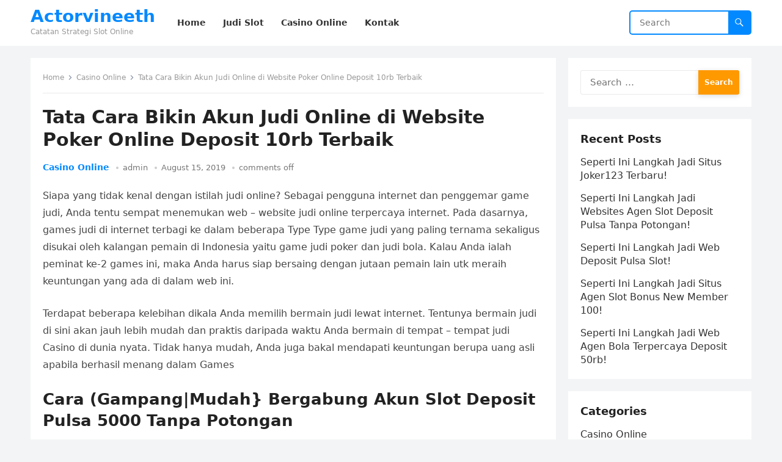

--- FILE ---
content_type: text/html; charset=UTF-8
request_url: http://actorvineeth.com/tata-cara-bikin-akun-judi-online-di-website-poker-online-deposit-10rb-terbaik/
body_size: 7918
content:
<!DOCTYPE html>
<html lang="en-US">
<head>
<meta charset="UTF-8">
<meta name="viewport" content="width=device-width, initial-scale=1">
<meta http-equiv="X-UA-Compatible" content="IE=edge">
<meta name="HandheldFriendly" content="true">
<link rel="profile" href="https://gmpg.org/xfn/11">
<title>Tata Cara Bikin Akun Judi Online di Website Poker Online Deposit 10rb Terbaik &#8211; Actorvineeth</title>
<meta name='robots' content='max-image-preview:large' />
<link rel='dns-prefetch' href='//s.w.org' />
<link rel="alternate" type="application/rss+xml" title="Actorvineeth &raquo; Feed" href="http://actorvineeth.com/feed/" />
<link rel="alternate" type="application/rss+xml" title="Actorvineeth &raquo; Comments Feed" href="http://actorvineeth.com/comments/feed/" />
		<script type="text/javascript">
			window._wpemojiSettings = {"baseUrl":"https:\/\/s.w.org\/images\/core\/emoji\/13.0.1\/72x72\/","ext":".png","svgUrl":"https:\/\/s.w.org\/images\/core\/emoji\/13.0.1\/svg\/","svgExt":".svg","source":{"concatemoji":"http:\/\/actorvineeth.com\/wp-includes\/js\/wp-emoji-release.min.js?ver=5.7.14"}};
			!function(e,a,t){var n,r,o,i=a.createElement("canvas"),p=i.getContext&&i.getContext("2d");function s(e,t){var a=String.fromCharCode;p.clearRect(0,0,i.width,i.height),p.fillText(a.apply(this,e),0,0);e=i.toDataURL();return p.clearRect(0,0,i.width,i.height),p.fillText(a.apply(this,t),0,0),e===i.toDataURL()}function c(e){var t=a.createElement("script");t.src=e,t.defer=t.type="text/javascript",a.getElementsByTagName("head")[0].appendChild(t)}for(o=Array("flag","emoji"),t.supports={everything:!0,everythingExceptFlag:!0},r=0;r<o.length;r++)t.supports[o[r]]=function(e){if(!p||!p.fillText)return!1;switch(p.textBaseline="top",p.font="600 32px Arial",e){case"flag":return s([127987,65039,8205,9895,65039],[127987,65039,8203,9895,65039])?!1:!s([55356,56826,55356,56819],[55356,56826,8203,55356,56819])&&!s([55356,57332,56128,56423,56128,56418,56128,56421,56128,56430,56128,56423,56128,56447],[55356,57332,8203,56128,56423,8203,56128,56418,8203,56128,56421,8203,56128,56430,8203,56128,56423,8203,56128,56447]);case"emoji":return!s([55357,56424,8205,55356,57212],[55357,56424,8203,55356,57212])}return!1}(o[r]),t.supports.everything=t.supports.everything&&t.supports[o[r]],"flag"!==o[r]&&(t.supports.everythingExceptFlag=t.supports.everythingExceptFlag&&t.supports[o[r]]);t.supports.everythingExceptFlag=t.supports.everythingExceptFlag&&!t.supports.flag,t.DOMReady=!1,t.readyCallback=function(){t.DOMReady=!0},t.supports.everything||(n=function(){t.readyCallback()},a.addEventListener?(a.addEventListener("DOMContentLoaded",n,!1),e.addEventListener("load",n,!1)):(e.attachEvent("onload",n),a.attachEvent("onreadystatechange",function(){"complete"===a.readyState&&t.readyCallback()})),(n=t.source||{}).concatemoji?c(n.concatemoji):n.wpemoji&&n.twemoji&&(c(n.twemoji),c(n.wpemoji)))}(window,document,window._wpemojiSettings);
		</script>
		<style type="text/css">
img.wp-smiley,
img.emoji {
	display: inline !important;
	border: none !important;
	box-shadow: none !important;
	height: 1em !important;
	width: 1em !important;
	margin: 0 .07em !important;
	vertical-align: -0.1em !important;
	background: none !important;
	padding: 0 !important;
}
</style>
	<link rel='stylesheet' id='wp-block-library-css'  href='http://actorvineeth.com/wp-includes/css/dist/block-library/style.min.css?ver=5.7.14' type='text/css' media='all' />
<link rel='stylesheet' id='wp-block-library-theme-css'  href='http://actorvineeth.com/wp-includes/css/dist/block-library/theme.min.css?ver=5.7.14' type='text/css' media='all' />
<link rel='stylesheet' id='contact-form-7-css'  href='http://actorvineeth.com/wp-content/plugins/contact-form-7/includes/css/styles.css?ver=5.4.2' type='text/css' media='all' />
<link rel='stylesheet' id='blogsite-fontawesome-style-css'  href='http://actorvineeth.com/wp-content/themes/blogsite/assets/css/font-awesome.css?ver=5.7.14' type='text/css' media='all' />
<link rel='stylesheet' id='blogsite-genericons-style-css'  href='http://actorvineeth.com/wp-content/themes/blogsite/genericons/genericons.css?ver=5.7.14' type='text/css' media='all' />
<link rel='stylesheet' id='blogsite-style-css'  href='http://actorvineeth.com/wp-content/themes/blogsite/style.css?ver=20220401' type='text/css' media='all' />
<link rel='stylesheet' id='blogsite-responsive-style-css'  href='http://actorvineeth.com/wp-content/themes/blogsite/responsive.css?ver=20220401' type='text/css' media='all' />
<script type='text/javascript' src='http://actorvineeth.com/wp-includes/js/jquery/jquery.min.js?ver=3.5.1' id='jquery-core-js'></script>
<script type='text/javascript' src='http://actorvineeth.com/wp-includes/js/jquery/jquery-migrate.min.js?ver=3.3.2' id='jquery-migrate-js'></script>
<link rel="https://api.w.org/" href="http://actorvineeth.com/wp-json/" /><link rel="alternate" type="application/json" href="http://actorvineeth.com/wp-json/wp/v2/posts/729" /><link rel="EditURI" type="application/rsd+xml" title="RSD" href="http://actorvineeth.com/xmlrpc.php?rsd" />
<link rel="wlwmanifest" type="application/wlwmanifest+xml" href="http://actorvineeth.com/wp-includes/wlwmanifest.xml" /> 
<meta name="generator" content="WordPress 5.7.14" />
<link rel="canonical" href="http://actorvineeth.com/tata-cara-bikin-akun-judi-online-di-website-poker-online-deposit-10rb-terbaik/" />
<link rel='shortlink' href='http://actorvineeth.com/?p=729' />
<link rel="alternate" type="application/json+oembed" href="http://actorvineeth.com/wp-json/oembed/1.0/embed?url=http%3A%2F%2Factorvineeth.com%2Ftata-cara-bikin-akun-judi-online-di-website-poker-online-deposit-10rb-terbaik%2F" />
<link rel="alternate" type="text/xml+oembed" href="http://actorvineeth.com/wp-json/oembed/1.0/embed?url=http%3A%2F%2Factorvineeth.com%2Ftata-cara-bikin-akun-judi-online-di-website-poker-online-deposit-10rb-terbaik%2F&#038;format=xml" />
</head>

<body class="post-template-default single single-post postid-729 single-format-standard wp-embed-responsive">


<div id="page" class="site">

	<a class="skip-link screen-reader-text" href="#content">Skip to content</a>

	<header id="masthead" class="site-header clear">

		
		<div class="container">

			<div class="site-branding">

				
				
					<div class="site-title-desc">

						<div class="site-title ">
							<h1><a href="http://actorvineeth.com">Actorvineeth</a></h1>
						</div><!-- .site-title -->	

						<div class="site-description">
							Catatan Strategi Slot Online						</div><!-- .site-desc -->

					</div><!-- .site-title-desc -->

				
			</div><!-- .site-branding -->		

			<nav id="primary-nav" class="primary-navigation">

				<div class="menu-menu-1-container"><ul id="primary-menu" class="sf-menu"><li id="menu-item-19" class="menu-item menu-item-type-custom menu-item-object-custom menu-item-home menu-item-19"><a href="http://actorvineeth.com/"><span class="menu-text">Home</span></a></li>
<li id="menu-item-2513" class="menu-item menu-item-type-taxonomy menu-item-object-category current-post-ancestor current-menu-parent current-post-parent menu-item-2513"><a href="http://actorvineeth.com/category/judi-slot/"><span class="menu-text">Judi Slot</span></a></li>
<li id="menu-item-2514" class="menu-item menu-item-type-taxonomy menu-item-object-category current-post-ancestor current-menu-parent current-post-parent menu-item-2514"><a href="http://actorvineeth.com/category/casino-online/"><span class="menu-text">Casino Online</span></a></li>
<li id="menu-item-20" class="menu-item menu-item-type-post_type menu-item-object-page menu-item-20"><a href="http://actorvineeth.com/kontak/"><span class="menu-text">Kontak</span></a></li>
</ul></div>
			</nav><!-- #primary-nav -->

			<div class="header-search">
				<form id="searchform" method="get" action="http://actorvineeth.com/">
					<input type="search" name="s" class="search-input" placeholder="Search" autocomplete="off">
					<button type="submit" class="search-submit"><span class="genericon genericon-search"></span></button>		
				</form>
			</div><!-- .header-search -->

			<div class="header-toggles">
				<button class="toggle nav-toggle mobile-nav-toggle" data-toggle-target=".menu-modal"  data-toggle-body-class="showing-menu-modal" aria-expanded="false" data-set-focus=".close-nav-toggle">
					<span class="toggle-inner">
						<span class="toggle-icon">
							<svg class="svg-icon" aria-hidden="true" role="img" focusable="false" xmlns="http://www.w3.org/2000/svg" width="26" height="7" viewBox="0 0 26 7"><path fill-rule="evenodd" d="M332.5,45 C330.567003,45 329,43.4329966 329,41.5 C329,39.5670034 330.567003,38 332.5,38 C334.432997,38 336,39.5670034 336,41.5 C336,43.4329966 334.432997,45 332.5,45 Z M342,45 C340.067003,45 338.5,43.4329966 338.5,41.5 C338.5,39.5670034 340.067003,38 342,38 C343.932997,38 345.5,39.5670034 345.5,41.5 C345.5,43.4329966 343.932997,45 342,45 Z M351.5,45 C349.567003,45 348,43.4329966 348,41.5 C348,39.5670034 349.567003,38 351.5,38 C353.432997,38 355,39.5670034 355,41.5 C355,43.4329966 353.432997,45 351.5,45 Z" transform="translate(-329 -38)" /></svg>						</span>
						<span class="toggle-text">Menu</span>
					</span>
				</button><!-- .nav-toggle -->
			</div><!-- .header-toggles -->
			
		</div><!-- .container -->

	</header><!-- #masthead -->	

	<div class="menu-modal cover-modal header-footer-group" data-modal-target-string=".menu-modal">

		<div class="menu-modal-inner modal-inner">

			<div class="menu-wrapper section-inner">

				<div class="menu-top">

					<button class="toggle close-nav-toggle fill-children-current-color" data-toggle-target=".menu-modal" data-toggle-body-class="showing-menu-modal" aria-expanded="false" data-set-focus=".menu-modal">
						<span class="toggle-text">Close Menu</span>
						<svg class="svg-icon" aria-hidden="true" role="img" focusable="false" xmlns="http://www.w3.org/2000/svg" width="16" height="16" viewBox="0 0 16 16"><polygon fill="" fill-rule="evenodd" points="6.852 7.649 .399 1.195 1.445 .149 7.899 6.602 14.352 .149 15.399 1.195 8.945 7.649 15.399 14.102 14.352 15.149 7.899 8.695 1.445 15.149 .399 14.102" /></svg>					</button><!-- .nav-toggle -->

					
					<nav class="mobile-menu" aria-label="Mobile" role="navigation">

						<ul class="modal-menu reset-list-style">

						<li class="menu-item menu-item-type-custom menu-item-object-custom menu-item-home menu-item-19"><div class="ancestor-wrapper"><a href="http://actorvineeth.com/">Home</a></div><!-- .ancestor-wrapper --></li>
<li class="menu-item menu-item-type-taxonomy menu-item-object-category current-post-ancestor current-menu-parent current-post-parent menu-item-2513"><div class="ancestor-wrapper"><a href="http://actorvineeth.com/category/judi-slot/">Judi Slot</a></div><!-- .ancestor-wrapper --></li>
<li class="menu-item menu-item-type-taxonomy menu-item-object-category current-post-ancestor current-menu-parent current-post-parent menu-item-2514"><div class="ancestor-wrapper"><a href="http://actorvineeth.com/category/casino-online/">Casino Online</a></div><!-- .ancestor-wrapper --></li>
<li class="menu-item menu-item-type-post_type menu-item-object-page menu-item-20"><div class="ancestor-wrapper"><a href="http://actorvineeth.com/kontak/">Kontak</a></div><!-- .ancestor-wrapper --></li>

						</ul>

					</nav>

				</div><!-- .menu-top -->

			</div><!-- .menu-wrapper -->

		</div><!-- .menu-modal-inner -->

	</div><!-- .menu-modal -->	

<div class="header-space"></div>

<div id="content" class="site-content container  clear">

	<div id="primary" class="content-area">

		<main id="main" class="site-main" >

		
<article id="post-729" class="post-729 post type-post status-publish format-standard hentry category-casino-online category-judi-online category-judi-sbobet category-judi-slot tag-slot-deposit-pulsa-tanpa-potongan">

	<div class="breadcrumbs">
		<span class="breadcrumbs-nav">
			<a href="http://actorvineeth.com">Home</a>
			<span class="post-category"><a href="http://actorvineeth.com/category/casino-online/">Casino Online</a> </span>
			<span class="post-title">Tata Cara Bikin Akun Judi Online di Website Poker Online Deposit 10rb Terbaik</span>
		</span>
	</div>

	<header class="entry-header">	

		<h1 class="entry-title">Tata Cara Bikin Akun Judi Online di Website Poker Online Deposit 10rb Terbaik</h1>
		<div class="entry-meta">

	<span class="entry-category"><a href="http://actorvineeth.com/category/casino-online/">Casino Online</a> </span>		

	<span class="entry-author"><a href="http://actorvineeth.com/author/admin/" title="Posts by admin" rel="author">admin</a></span> 

	<span class="entry-date">August 15, 2019</span>

	<span class="entry-comment"><span class="comments-link">comments off</span></span>

</div>
		
	</header><!-- .entry-header -->

	<div class="entry-content">

		<p>Siapa yang tidak kenal dengan istilah judi online? Sebagai pengguna internet dan penggemar game judi, Anda tentu sempat menemukan web &#8211; website judi online terpercaya internet. Pada dasarnya, games judi di internet terbagi ke dalam beberapa Type Type game judi yang paling ternama sekaligus disukai oleh kalangan pemain di Indonesia yaitu game judi poker dan judi bola. Kalau Anda ialah peminat ke-2 games ini, maka Anda harus siap bersaing dengan jutaan pemain lain utk meraih keuntungan yang ada di dalam web ini.</p>
<p>Terdapat beberapa kelebihan dikala Anda memilih bermain judi lewat internet. Tentunya bermain judi di sini akan jauh lebih mudah dan praktis daripada waktu Anda bermain di tempat &#8211; tempat judi Casino di dunia nyata. Tidak hanya mudah, Anda juga bakal mendapati keuntungan berupa uang asli apabila berhasil menang dalam Games</p>
<h2>Cara (Gampang|Mudah} Bergabung Akun Slot Deposit Pulsa 5000 Tanpa Potongan</h2>
<p>Biar Anda mahir main di web ini utk memperoleh keuntungan, Anda lebih-lebih dahulu wajib melakukan pendaftaran sebagai anggota. Di website judi terpercaya, proses pendaftaran dapat Anda lakukan dengan mudah. Anda mampu melakukannya kapan saja yang Anda inginkan. Tetapi biar lebih jelas dan Anda tidak bingung, berikut merupakan pembahasan tentang cara buat akun judi online di website terpercaya.</p>
<h3>Pilih Website Maksud Masuk Lewat Browser</h3>
<p>Langkah pertama yang wajib Anda lakukan ialah memilih website maksud apalagi Dulu Dari sekian banyak web judi online yang ada di internet, hanya terdapat beberapa saja yang menawari layanan judi online terpercaya. Oleh karena itu, dibutuhkan suatu ketelitian supaya Anda tidak jatuh ke website judi yang salah.</p>
<p>Situs judi terpercaya sanggup Anda lihat melalui penampakan dan menu &#8211; menu yang disediakan di dalamnya. Apabila penampilan website tersebut jelita dengan menu &#8211; menu praktis yang mudah dipahami, maka dapat dipastikan bahwa web tersebut benar-benar aman. Berbeda dengan situs yang menawari tampilan terlampaui ramai dan tidak begitu penting, tampilan di web judi yang satu ini menawarkan layanan terbaik sehingga Anda dapat menggunakannya utk menolong dikala mengaksesnya.</p>
<p>Supaya Anda tidak pilih web yang salah, di sini kita merekomendasikan biar Anda mendaftarkan diri di website yang kami Menyediakan Layanan judi yang ada di web kita adalah salah satu yang paling baik dan paling praktis di antara bermacam macam type layanan judi lain di internet.</p>
<p>Jika sudah, silakan masuk ke dalam web judi pilihan Anda melalui browser. Dalam hal ini Anda piawai memanfaatkan browser yang ada di telpon pintar ataupun di Notebook Agar lebih mudah dan praktis, kita sarankan supaya Anda membukanya melalui telpon pintar saja.</p>
<h3>Isi Formulir Pendaftaran Yang Tersedia</h3>
<p>Tahap ini merupakan yang sangat penting apabila Anda ingin mengetahui cara buat akun judi online. Saat Anda sudah masuk ke dalam web resminya, silahkan klik tulisan daftar sekarang. Setelah Anda mau ke tulisan tersebut maka akan muncul beberapa kolom data-data yang harus Anda isi dengan data diri Anda. Dalam pengisian data diri ini, Anda tidak boleh memanfaatkan data yang salah apalagi data yang palsu karena itu tentu saja bakal menghambat Anda ketika ingin mendaftarkan diri di website ini. Usahakan biar semua data yang Anda masukkan merupakan benar adanya, terutama untuk data nama lengkap Anda serta nama yang ada di dalam rekening.</p>
<p>Isi seluruh data dengan benar seterusnya klik tulisan daftar pada bagian bawah. Jangan sampai lupa juga utk mengisi kolom validasi buat tentukan bahwa Anda bukan robot. Sesaat setelah Anda mengklik tulisan daftar tersebut, maka Anda akan langsung mendapati konfirmasi dari pihak Sistem Paling lama system judi online terpercaya dapat memproses Pendaftaran selama 2-3 menit. Tunggu saja lalu sampai proses pendaftaran selesai.</p>
	</div><!-- .entry-content -->

	<div class="entry-tags">

		<span class="tag-links"> <a href="http://actorvineeth.com/tag/slot-deposit-pulsa-tanpa-potongan/" rel="tag">Slot Deposit Pulsa Tanpa Potongan</a></span>			
			</div><!-- .entry-tags -->

</article><!-- #post-## -->

<div class="entry-footer">

	<div class="share-icons">
		
		
	</div><!-- .share-icons -->

</div><!-- .entry-footer -->

<div class="author-box clear">
	<a href="http://actorvineeth.com/author/admin/"><img alt='' src='http://2.gravatar.com/avatar/5786fdbc511c3b04ce474c2c1c5872f6?s=120&#038;d=mm&#038;r=g' srcset='http://2.gravatar.com/avatar/5786fdbc511c3b04ce474c2c1c5872f6?s=240&#038;d=mm&#038;r=g 2x' class='avatar avatar-120 photo' height='120' width='120' /></a>
	<div class="author-meta">	
		<div class="author-name">
			<a href="http://actorvineeth.com/author/admin/">admin</a>
		</div>	
		<div class="author-desc">
					</div>
	</div>
</div><!-- .author-box -->


		<div class="entry-related clear">
			<h3>Related Posts</h3>
			<div class="content-loop clear">
									
<div id="post-2723" class="clear last post-2723 post type-post status-publish format-standard hentry category-judi-slot">	

		

	<div class="entry-category">
		<a href="http://actorvineeth.com/category/judi-slot/">Judi Slot</a> 	</div>		

	<h2 class="entry-title"><a href="http://actorvineeth.com/seperti-ini-langkah-jadi-situs-joker123-terbaru/">Seperti Ini Langkah Jadi Situs Joker123 Terbaru!</a></h2>
	
	<div class="entry-meta">

	<span class="entry-author"><a href="http://actorvineeth.com/author/admin/" title="Posts by admin" rel="author">admin</a></span> 

	<span class="entry-date">November 13, 2022</span>

	<span class="entry-comment"><span class="comments-link">comments off</span></span>

</div><!-- .entry-meta -->

	<div class="entry-summary">
		<p>Menjadi bandar judi online memang sudah mulai dilirik oleh banyak bettor. Ini yakni yang di cita citakan biasanya bettor yang sudah lama menekuni dunia perjudian online. Alasan&#8230; </p>
	</div><!-- .entry-summary -->


</div><!-- #post-2723 -->
									
<div id="post-2736" class="clear last post-2736 post type-post status-publish format-standard hentry category-judi-slot">	

		

	<div class="entry-category">
		<a href="http://actorvineeth.com/category/judi-slot/">Judi Slot</a> 	</div>		

	<h2 class="entry-title"><a href="http://actorvineeth.com/seperti-ini-langkah-jadi-websites-agen-slot-deposit-pulsa-tanpa-potongan/">Seperti Ini Langkah Jadi Websites Agen Slot Deposit Pulsa Tanpa Potongan!</a></h2>
	
	<div class="entry-meta">

	<span class="entry-author"><a href="http://actorvineeth.com/author/admin/" title="Posts by admin" rel="author">admin</a></span> 

	<span class="entry-date">November 13, 2022</span>

	<span class="entry-comment"><span class="comments-link">comments off</span></span>

</div><!-- .entry-meta -->

	<div class="entry-summary">
		<p>Menjadi bandar judi online benar-benar sudah mulai dilirik oleh banyak bettor. Ini ialah yang diimpikan rata rata bettor yang sudah lama menekuni dunia perjudian online. Argumen utama&#8230; </p>
	</div><!-- .entry-summary -->


</div><!-- #post-2736 -->
									
<div id="post-2570" class="clear last post-2570 post type-post status-publish format-standard hentry category-judi-slot">	

		

	<div class="entry-category">
		<a href="http://actorvineeth.com/category/judi-slot/">Judi Slot</a> 	</div>		

	<h2 class="entry-title"><a href="http://actorvineeth.com/seperti-ini-langkah-jadi-web-deposit-pulsa-slot/">Seperti Ini Langkah Jadi Web Deposit Pulsa Slot!</a></h2>
	
	<div class="entry-meta">

	<span class="entry-author"><a href="http://actorvineeth.com/author/admin/" title="Posts by admin" rel="author">admin</a></span> 

	<span class="entry-date">November 13, 2022</span>

	<span class="entry-comment"><span class="comments-link">comments off</span></span>

</div><!-- .entry-meta -->

	<div class="entry-summary">
		<p>Jadi bandar judi online memang lah sudah mulai dilirik oleh banyak bettor. Ini yaitu idaman rata rata bettor yang sudah lama menekuni dunia perjudian online. Argumen mutlak&#8230; </p>
	</div><!-- .entry-summary -->


</div><!-- #post-2570 -->
									
<div id="post-2772" class="clear last post-2772 post type-post status-publish format-standard hentry category-judi-slot">	

		

	<div class="entry-category">
		<a href="http://actorvineeth.com/category/judi-slot/">Judi Slot</a> 	</div>		

	<h2 class="entry-title"><a href="http://actorvineeth.com/seperti-ini-langkah-jadi-situs-agen-slot-bonus-new-member-100/">Seperti Ini Langkah Jadi Situs Agen Slot Bonus New Member 100!</a></h2>
	
	<div class="entry-meta">

	<span class="entry-author"><a href="http://actorvineeth.com/author/admin/" title="Posts by admin" rel="author">admin</a></span> 

	<span class="entry-date">November 12, 2022</span>

	<span class="entry-comment"><span class="comments-link">comments off</span></span>

</div><!-- .entry-meta -->

	<div class="entry-summary">
		<p>Menjadi bandar judi online memang lah sudah mulai dilirik oleh banyak bettor. Ini yakni yang di cita citakan kebanyakan bettor yang sudah lama menekuni dunia perjudian online&#8230;. </p>
	</div><!-- .entry-summary -->


</div><!-- #post-2772 -->
									
<div id="post-2542" class="clear last post-2542 post type-post status-publish format-standard hentry category-judi-slot">	

		

	<div class="entry-category">
		<a href="http://actorvineeth.com/category/judi-slot/">Judi Slot</a> 	</div>		

	<h2 class="entry-title"><a href="http://actorvineeth.com/seperti-ini-langkah-jadi-web-agen-bola-terpercaya-deposit-50rb/">Seperti Ini Langkah Jadi Web Agen Bola Terpercaya Deposit 50rb!</a></h2>
	
	<div class="entry-meta">

	<span class="entry-author"><a href="http://actorvineeth.com/author/admin/" title="Posts by admin" rel="author">admin</a></span> 

	<span class="entry-date">November 12, 2022</span>

	<span class="entry-comment"><span class="comments-link">comments off</span></span>

</div><!-- .entry-meta -->

	<div class="entry-summary">
		<p>Jadi bandar judi online memang lah sudah mulai dilirik oleh banyak bettor. Ini adalah yang diimpikan biasanya bettor yang sudah lama menekuni dunia perjudian online. Alasan utama&#8230; </p>
	</div><!-- .entry-summary -->


</div><!-- #post-2542 -->
									
<div id="post-2564" class="clear last post-2564 post type-post status-publish format-standard hentry category-judi-slot">	

		

	<div class="entry-category">
		<a href="http://actorvineeth.com/category/judi-slot/">Judi Slot</a> 	</div>		

	<h2 class="entry-title"><a href="http://actorvineeth.com/seperti-ini-langkah-jadi-websites-link-slot-deposit-pulsa-tanpa-potongan/">Seperti Ini Langkah Jadi Websites Link Slot Deposit Pulsa Tanpa Potongan!</a></h2>
	
	<div class="entry-meta">

	<span class="entry-author"><a href="http://actorvineeth.com/author/admin/" title="Posts by admin" rel="author">admin</a></span> 

	<span class="entry-date">November 11, 2022</span>

	<span class="entry-comment"><span class="comments-link">comments off</span></span>

</div><!-- .entry-meta -->

	<div class="entry-summary">
		<p>Jadi bandar judi online memang lah sudah mulai dilirik oleh banyak bettor. Ini ialah idaman rata rata bettor yang sudah lama menekuni dunia perjudian online. Alasan utama&#8230; </p>
	</div><!-- .entry-summary -->


</div><!-- #post-2564 -->
							</div><!-- .related-posts -->
		</div><!-- .entry-related -->

	
		</main><!-- #main -->
	</div><!-- #primary -->


<aside id="secondary" class="widget-area sidebar">

	
	<div id="search-2" class="widget widget_search"><form role="search" method="get" class="search-form" action="http://actorvineeth.com/">
				<label>
					<span class="screen-reader-text">Search for:</span>
					<input type="search" class="search-field" placeholder="Search &hellip;" value="" name="s" />
				</label>
				<input type="submit" class="search-submit" value="Search" />
			</form></div>
		<div id="recent-posts-2" class="widget widget_recent_entries">
		<h2 class="widget-title">Recent Posts</h2>
		<ul>
											<li>
					<a href="http://actorvineeth.com/seperti-ini-langkah-jadi-situs-joker123-terbaru/">Seperti Ini Langkah Jadi Situs Joker123 Terbaru!</a>
									</li>
											<li>
					<a href="http://actorvineeth.com/seperti-ini-langkah-jadi-websites-agen-slot-deposit-pulsa-tanpa-potongan/">Seperti Ini Langkah Jadi Websites Agen Slot Deposit Pulsa Tanpa Potongan!</a>
									</li>
											<li>
					<a href="http://actorvineeth.com/seperti-ini-langkah-jadi-web-deposit-pulsa-slot/">Seperti Ini Langkah Jadi Web Deposit Pulsa Slot!</a>
									</li>
											<li>
					<a href="http://actorvineeth.com/seperti-ini-langkah-jadi-situs-agen-slot-bonus-new-member-100/">Seperti Ini Langkah Jadi Situs Agen Slot Bonus New Member 100!</a>
									</li>
											<li>
					<a href="http://actorvineeth.com/seperti-ini-langkah-jadi-web-agen-bola-terpercaya-deposit-50rb/">Seperti Ini Langkah Jadi Web Agen Bola Terpercaya Deposit 50rb!</a>
									</li>
					</ul>

		</div><div id="categories-2" class="widget widget_categories"><h2 class="widget-title">Categories</h2>
			<ul>
					<li class="cat-item cat-item-5"><a href="http://actorvineeth.com/category/casino-online/">Casino Online</a>
</li>
	<li class="cat-item cat-item-2"><a href="http://actorvineeth.com/category/judi-online/">Judi Online</a>
</li>
	<li class="cat-item cat-item-6"><a href="http://actorvineeth.com/category/judi-sbobet/">Judi Sbobet</a>
</li>
	<li class="cat-item cat-item-4"><a href="http://actorvineeth.com/category/judi-slot/">Judi Slot</a>
</li>
			</ul>

			</div>	
	
</aside><!-- #secondary -->


	</div><!-- #content .site-content -->
	
	<footer id="colophon" class="site-footer">

		
		<div class="clear"></div>

		<div id="site-bottom" class="no-footer-widgets clear">

			<div class="container">

				
			
			<div class="site-info">
				
			</div><!-- .site-info -->

			</div><!-- .container -->

		</div>
		<!-- #site-bottom -->
							
	</footer><!-- #colophon -->
</div><!-- #page -->


	<div id="back-top">
		<a href="#top" title="Back to top"><span class="genericon genericon-collapse"></span></a>
	</div>


<script type='text/javascript' src='http://actorvineeth.com/wp-includes/js/dist/vendor/wp-polyfill.min.js?ver=7.4.4' id='wp-polyfill-js'></script>
<script type='text/javascript' id='wp-polyfill-js-after'>
( 'fetch' in window ) || document.write( '<script src="http://actorvineeth.com/wp-includes/js/dist/vendor/wp-polyfill-fetch.min.js?ver=3.0.0"></scr' + 'ipt>' );( document.contains ) || document.write( '<script src="http://actorvineeth.com/wp-includes/js/dist/vendor/wp-polyfill-node-contains.min.js?ver=3.42.0"></scr' + 'ipt>' );( window.DOMRect ) || document.write( '<script src="http://actorvineeth.com/wp-includes/js/dist/vendor/wp-polyfill-dom-rect.min.js?ver=3.42.0"></scr' + 'ipt>' );( window.URL && window.URL.prototype && window.URLSearchParams ) || document.write( '<script src="http://actorvineeth.com/wp-includes/js/dist/vendor/wp-polyfill-url.min.js?ver=3.6.4"></scr' + 'ipt>' );( window.FormData && window.FormData.prototype.keys ) || document.write( '<script src="http://actorvineeth.com/wp-includes/js/dist/vendor/wp-polyfill-formdata.min.js?ver=3.0.12"></scr' + 'ipt>' );( Element.prototype.matches && Element.prototype.closest ) || document.write( '<script src="http://actorvineeth.com/wp-includes/js/dist/vendor/wp-polyfill-element-closest.min.js?ver=2.0.2"></scr' + 'ipt>' );( 'objectFit' in document.documentElement.style ) || document.write( '<script src="http://actorvineeth.com/wp-includes/js/dist/vendor/wp-polyfill-object-fit.min.js?ver=2.3.4"></scr' + 'ipt>' );
</script>
<script type='text/javascript' id='contact-form-7-js-extra'>
/* <![CDATA[ */
var wpcf7 = {"api":{"root":"http:\/\/actorvineeth.com\/wp-json\/","namespace":"contact-form-7\/v1"}};
/* ]]> */
</script>
<script type='text/javascript' src='http://actorvineeth.com/wp-content/plugins/contact-form-7/includes/js/index.js?ver=5.4.2' id='contact-form-7-js'></script>
<script type='text/javascript' src='http://actorvineeth.com/wp-content/themes/blogsite/assets/js/superfish.js?ver=5.7.14' id='blogsite-superfish-js'></script>
<script type='text/javascript' src='http://actorvineeth.com/wp-content/themes/blogsite/assets/js/html5.js?ver=5.7.14' id='blogsite-html5-js'></script>
<script type='text/javascript' src='http://actorvineeth.com/wp-content/themes/blogsite/assets/js/jquery.bxslider.js?ver=5.7.14' id='blogsite-bxslider-js'></script>
<script type='text/javascript' src='http://actorvineeth.com/wp-content/themes/blogsite/assets/js/jquery.tabslet.js?ver=20220401' id='tabslet-js'></script>
<script type='text/javascript' src='http://actorvineeth.com/wp-content/themes/blogsite/assets/js/index.js?ver=20220401' id='blogsite-index-js'></script>
<script type='text/javascript' src='http://actorvineeth.com/wp-content/themes/blogsite/assets/js/jquery.custom.js?ver=20220401' id='blogsite-custom-js'></script>
<script type='text/javascript' src='http://actorvineeth.com/wp-includes/js/wp-embed.min.js?ver=5.7.14' id='wp-embed-js'></script>
    <script>
    /(trident|msie)/i.test(navigator.userAgent)&&document.getElementById&&window.addEventListener&&window.addEventListener("hashchange",function(){var t,e=location.hash.substring(1);/^[A-z0-9_-]+$/.test(e)&&(t=document.getElementById(e))&&(/^(?:a|select|input|button|textarea)$/i.test(t.tagName)||(t.tabIndex=-1),t.focus())},!1);
    </script>
    
<script defer src="https://static.cloudflareinsights.com/beacon.min.js/vcd15cbe7772f49c399c6a5babf22c1241717689176015" integrity="sha512-ZpsOmlRQV6y907TI0dKBHq9Md29nnaEIPlkf84rnaERnq6zvWvPUqr2ft8M1aS28oN72PdrCzSjY4U6VaAw1EQ==" data-cf-beacon='{"version":"2024.11.0","token":"e21592f0243e4db797056c8c25c771fd","r":1,"server_timing":{"name":{"cfCacheStatus":true,"cfEdge":true,"cfExtPri":true,"cfL4":true,"cfOrigin":true,"cfSpeedBrain":true},"location_startswith":null}}' crossorigin="anonymous"></script>
</body>
</html>
